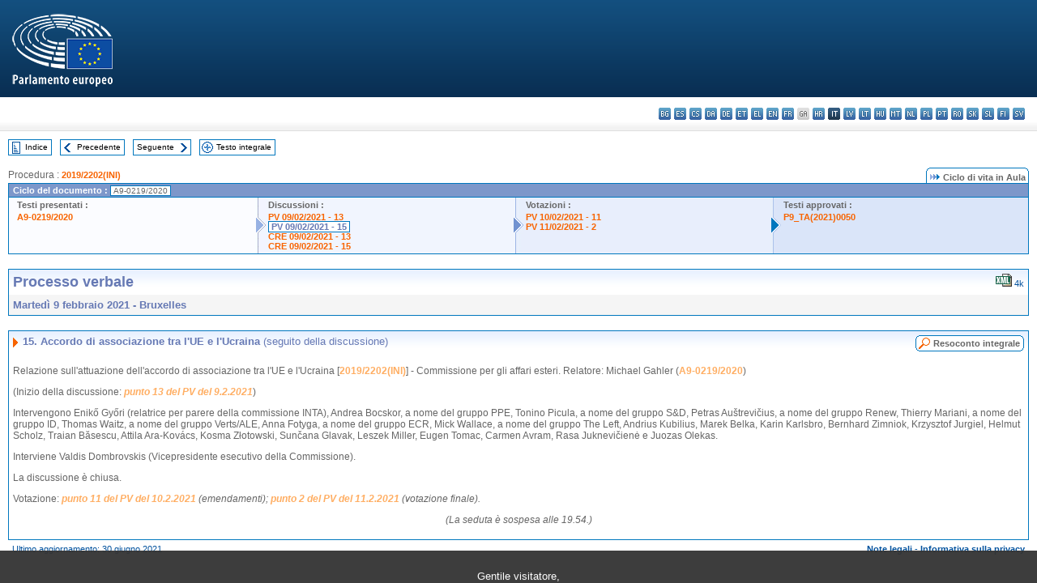

--- FILE ---
content_type: text/html; charset=UTF-8
request_url: https://www.europarl.europa.eu/doceo/document/PV-9-2021-02-09-ITM-015_IT.html
body_size: 1864
content:
<!DOCTYPE html>
<html lang="en">
<head>
    <meta charset="utf-8">
    <meta name="viewport" content="width=device-width, initial-scale=1">
    <title></title>
    <style>
        body {
            font-family: "Arial";
        }
    </style>
    <script type="text/javascript">
    window.awsWafCookieDomainList = [];
    window.gokuProps = {
"key":"AQIDAHjcYu/GjX+QlghicBgQ/7bFaQZ+m5FKCMDnO+vTbNg96AH8rhIMJ+z/0ZlnwNGCUsFTAAAAfjB8BgkqhkiG9w0BBwagbzBtAgEAMGgGCSqGSIb3DQEHATAeBglghkgBZQMEAS4wEQQM0xF1depSHZO07bzbAgEQgDtkDWjfu/iA1FFovrm1DbICsUAV04yfVyp7MT61DYp7EWM6jDnLUg9RkBp27QieKrX3EpH4gWzcP8WQoA==",
          "iv":"D549JQHc/gAAAlwU",
          "context":"7qzvyE/KtCwjipwSIfdKm9vsbYv13P5PxkevqeWxjSlA7B7yUA95GTgXU7jf0UhCABcLDl9JQmf2pKl2dTSWOF+XQwHN4URfQaF8Z32H1XcJwMcMf+6rZhjaC1585tS6WnPnmRJAIQuHyGFccotqLpB1CsgAXslK37LtKFBE/ZxBDfPC3zie3tVik+CTIaJpRHR70q/8IVecMGRKRKDm8IVdhUONyAm419iNSVCZ7O7R3mMZQB+BuqfK5xOceuPRRRSyPh4JEtCFgpdeIMgGPq/Xpig6rABiEB4cOInChMBVJzvRmeW+tGxxHzbOoPEA+4P01khUehBhF2Fkwa2irn5PLfnYzwkP+zW2kHxtMXkc8tG2/JGULYSeVBetTrk0oLYxqoLNWHRz7WUABHWf0AU3"
};
    </script>
    <script src="https://e3c1b12827d4.5ce583ec.us-east-2.token.awswaf.com/e3c1b12827d4/d7f65e927fcd/f9998b2f6105/challenge.js"></script>
</head>
<body>
    <div id="challenge-container"></div>
    <script type="text/javascript">
        AwsWafIntegration.saveReferrer();
        AwsWafIntegration.checkForceRefresh().then((forceRefresh) => {
            if (forceRefresh) {
                AwsWafIntegration.forceRefreshToken().then(() => {
                    window.location.reload(true);
                });
            } else {
                AwsWafIntegration.getToken().then(() => {
                    window.location.reload(true);
                });
            }
        });
    </script>
    <noscript>
        <h1>JavaScript is disabled</h1>
        In order to continue, we need to verify that you're not a robot.
        This requires JavaScript. Enable JavaScript and then reload the page.
    </noscript>
</body>
</html>

--- FILE ---
content_type: text/html;charset=UTF-8
request_url: https://www.europarl.europa.eu/doceo/document/PV-9-2021-02-09-ITM-015_IT.html
body_size: 4367
content:
<!DOCTYPE html PUBLIC "-//W3C//DTD XHTML 1.0 Transitional//EN" "http://www.w3.org/TR/xhtml1/DTD/xhtml1-transitional.dtd">
<html xmlns="http://www.w3.org/1999/xhtml" xml:lang="it" lang="it"><head><meta http-equiv="Content-Type" content="text/html; charset=UTF-8" /><meta http-equiv="Content-Language" content="it" />

<title>Processo verbale - Accordo di associazione tra l'UE e l'Ucraina (seguito della discussione) - Martedì 9 febbraio 2021</title><meta name="title" content="Processo verbale - Accordo di associazione tra l'UE e l'Ucraina (seguito della discussione) - Martedì 9 febbraio 2021" /><meta name="language" content="it" />

<meta name="robots" content="index, follow, noodp, noydir, notranslate" /><meta name="copyright" content="© Unione europea, 2021 - Fonte: Parlamento europeo" /><meta name="available" content="09-02-2021" /><meta name="sipade-leg" content="9" /><meta name="sipade-type" content="PV" /><meta property="og:title" content="Processo verbale - Accordo di associazione tra l'UE e l'Ucraina (seguito della discussione) - Martedì 9 febbraio 2021" /><meta property="og:image" content="https://www.europarl.europa.eu/website/common/img/icon/sharelogo_facebook.jpg" />

<link rel="canonical" href="https://www.europarl.europa.eu/doceo/document/PV-9-2021-02-09-ITM-015_IT.html" />

<link href="/doceo/data/css/style_common.css" rel="stylesheet" type="text/css" /><link href="/doceo/data/css/style_common_print.css" rel="stylesheet" type="text/css" /><link href="/doceo/data/css/style_sipade.css" rel="stylesheet" type="text/css" /><link href="/doceo/data/css/style_activities.css" rel="stylesheet" type="text/css" /><link href="/doceo/data/css/common_sides.css" type="text/css" rel="stylesheet" /><link href="/doceo/data/css/style_sipade_oj_sched.css" type="text/css" rel="stylesheet" />
<script src="/doceo/data/js/overlib.js" type="text/javascript"> </script>
<script src="/doceo/data/js/swap_images.js" type="text/javascript"> </script>
<script src="/doceo/data/js/sipade.js" type="text/javascript"> </script>
<script src="/doceo/data/js/jquery-1.4.4.js" type="text/javascript"> </script><script src="/doceo/data/js/selectPvVotSec.js" type="text/javascript"> </script>
<script src="/doceo/data/js/sipade-OJ-SYN.js" type="text/javascript"> </script><!--ATI analytics script--><script type="text/javascript" data-tracker-name="ATInternet" defer data-value="/website/webanalytics/ati-doceo.js" src="//www.europarl.europa.eu/website/privacy-policy/privacy-policy.js" ></script></head><body bgcolor="#FFFFFF"><div id="overDiv" style="position:absolute; visibility:hidden; z-index:1000;"> </div><a name="top"></a><table cellpadding="0" cellspacing="0" border="0" width="100%"><tr><td><div id="header_sides" class="new">
<a href="/portal/it"><img alt="Torna al portale Europarl" title="Torna al portale Europarl" src="/doceo/data/img/EP_logo_neg_IT.png" /></a><h3 class="ep_hidden">Choisissez la langue de votre document :</h3><ul class="language_select">
            <li><a title="bg - български" class="bg on" href="/doceo/document/PV-9-2021-02-09-ITM-015_BG.html">bg - български</a></li>
            <li><a title="es - español" class="es on" href="/doceo/document/PV-9-2021-02-09-ITM-015_ES.html">es - español</a></li>
            <li><a title="cs - čeština" class="cs on" href="/doceo/document/PV-9-2021-02-09-ITM-015_CS.html">cs - čeština</a></li>
            <li><a title="da - dansk" class="da on" href="/doceo/document/PV-9-2021-02-09-ITM-015_DA.html">da - dansk</a></li>
            <li><a title="de - Deutsch" class="de on" href="/doceo/document/PV-9-2021-02-09-ITM-015_DE.html">de - Deutsch</a></li>
            <li><a title="et - eesti keel" class="et on" href="/doceo/document/PV-9-2021-02-09-ITM-015_ET.html">et - eesti keel</a></li>
            <li><a title="el - ελληνικά" class="el on" href="/doceo/document/PV-9-2021-02-09-ITM-015_EL.html">el - ελληνικά</a></li>
            <li><a title="en - English" class="en on" href="/doceo/document/PV-9-2021-02-09-ITM-015_EN.html">en - English</a></li>
            <li><a title="fr - français" class="fr on" href="/doceo/document/PV-9-2021-02-09-ITM-015_FR.html">fr - français</a></li>
            <li class="ga" title="ga - Gaeilge">ga - Gaeilge</li>
            <li><a title="hr - hrvatski" class="hr on" href="/doceo/document/PV-9-2021-02-09-ITM-015_HR.html">hr - hrvatski</a></li>
            <li class="it selected" title="it - italiano">it - italiano</li>
            <li><a title="lv - latviešu valoda" class="lv on" href="/doceo/document/PV-9-2021-02-09-ITM-015_LV.html">lv - latviešu valoda</a></li>
            <li><a title="lt - lietuvių kalba" class="lt on" href="/doceo/document/PV-9-2021-02-09-ITM-015_LT.html">lt - lietuvių kalba</a></li>
            <li><a title="hu - magyar" class="hu on" href="/doceo/document/PV-9-2021-02-09-ITM-015_HU.html">hu - magyar</a></li>
            <li><a title="mt - Malti" class="mt on" href="/doceo/document/PV-9-2021-02-09-ITM-015_MT.html">mt - Malti</a></li>
            <li><a title="nl - Nederlands" class="nl on" href="/doceo/document/PV-9-2021-02-09-ITM-015_NL.html">nl - Nederlands</a></li>
            <li><a title="pl - polski" class="pl on" href="/doceo/document/PV-9-2021-02-09-ITM-015_PL.html">pl - polski</a></li>
            <li><a title="pt - português" class="pt on" href="/doceo/document/PV-9-2021-02-09-ITM-015_PT.html">pt - português</a></li>
            <li><a title="ro - română" class="ro on" href="/doceo/document/PV-9-2021-02-09-ITM-015_RO.html">ro - română</a></li>
            <li><a title="sk - slovenčina" class="sk on" href="/doceo/document/PV-9-2021-02-09-ITM-015_SK.html">sk - slovenčina</a></li>
            <li><a title="sl - slovenščina" class="sl on" href="/doceo/document/PV-9-2021-02-09-ITM-015_SL.html">sl - slovenščina</a></li>
            <li><a title="fi - suomi" class="fi on" href="/doceo/document/PV-9-2021-02-09-ITM-015_FI.html">fi - suomi</a></li>
            <li><a title="sv - svenska" class="sv on" href="/doceo/document/PV-9-2021-02-09-ITM-015_SV.html">sv - svenska</a></li>
        </ul></div></td></tr><tr><td style="padding:10px;"><table width="100%" border="0" cellspacing="0" cellpadding="0"><tr><td><table border="0" align="left" cellpadding="0" cellspacing="0"><tr><td><table border="0" cellspacing="0" cellpadding="0" class="buttondocwin"><tr><td><a href="/doceo/document/PV-9-2021-02-09-TOC_IT.html"><img src="/doceo/data/img/navi_index.gif" width="16" height="16" border="0" align="absmiddle" alt="" /></a></td><td valign="middle"> <a href="/doceo/document/PV-9-2021-02-09-TOC_IT.html" title="Indice">Indice</a> </td></tr></table></td><td><img src="/doceo/data/img/spacer.gif" width="10" height="8" alt="" /></td><td><table border="0" cellspacing="0" cellpadding="0" class="buttondocwin"><tr><td><a href="/doceo/document/PV-9-2021-02-09-ITM-014_IT.html"><img src="/doceo/data/img/navi_previous.gif" width="16" height="16" border="0" align="absmiddle" alt="" /></a></td><td valign="middle"> <a href="/doceo/document/PV-9-2021-02-09-ITM-014_IT.html" title="Precedente">Precedente</a> </td></tr></table></td><td><img src="/doceo/data/img/spacer.gif" width="10" height="8" alt="" /></td><td><table border="0" cellspacing="0" cellpadding="0" class="buttondocwin"><tr><td valign="middle"> <a href="/doceo/document/PV-9-2021-02-09-ITM-016_IT.html" title="Seguente">Seguente</a> </td><td><a href="/doceo/document/PV-9-2021-02-09-ITM-016_IT.html"><img src="/doceo/data/img/navi_next.gif" width="16" height="16" border="0" align="absmiddle" alt="" /></a></td></tr></table></td><td><img src="/doceo/data/img/spacer.gif" width="10" height="8" alt="" /></td><td><table border="0" cellspacing="0" cellpadding="0" class="buttondocwin"><tr><td><a href="/doceo/document/PV-9-2021-02-09_IT.html"><img src="/doceo/data/img/navi_moredetails.gif" width="16" height="16" border="0" align="absmiddle" alt="" /></a></td><td valign="middle"> <a href="/doceo/document/PV-9-2021-02-09_IT.html" title="Testo integrale">Testo integrale</a> </td></tr></table></td><td><img src="/doceo/data/img/spacer.gif" width="10" height="8" alt="" /></td></tr><tr><td><img src="/doceo/data/img/spacer.gif" width="10" height="15" alt="" /></td></tr></table></td></tr></table><div xmlns:text="http://openoffice.org/2000/text" xmlns:xlink="http://www.w3.org/1999/xlink" xmlns:table="http://openoffice.org/2000/table" xmlns:fo="http://www.w3.org/1999/XSL/Format" xmlns:style="http://openoffice.org/2000/style" style="display:none" id="refhidden">PV-9-2021-02-09</div><div xmlns:text="http://openoffice.org/2000/text" xmlns:xlink="http://www.w3.org/1999/xlink" xmlns:table="http://openoffice.org/2000/table" xmlns:fo="http://www.w3.org/1999/XSL/Format" xmlns:style="http://openoffice.org/2000/style" style="display:none" id="lgNavhidden">IT</div><div xmlns:text="http://openoffice.org/2000/text" xmlns:xlink="http://www.w3.org/1999/xlink" xmlns:table="http://openoffice.org/2000/table" xmlns:fo="http://www.w3.org/1999/XSL/Format" xmlns:style="http://openoffice.org/2000/style" style="display:none" id="lgDochidden">IT</div><div xmlns:text="http://openoffice.org/2000/text" xmlns:xlink="http://www.w3.org/1999/xlink" xmlns:table="http://openoffice.org/2000/table" xmlns:fo="http://www.w3.org/1999/XSL/Format" xmlns:style="http://openoffice.org/2000/style" style="display:none" id="typeSourcehidden">iPlPv_Itm</div>
                <table border="0" cellpadding="0" cellspacing="0" width="100%"><tbody><tr><td align="left"><span class="contents">Procedura : </span><a class="ring_ref_link" href="https://oeil.secure.europarl.europa.eu/oeil/popups/ficheprocedure.do?lang=fr&amp;reference=2019/2202(INI)">2019/2202(INI)</a></td><td align="right"><table align="right" border="0" cellpadding="0" cellspacing="0"><tbody><tr><td><img src="/doceo/data/img/ring_tabs_left_doc_unselected.gif" height="19" width="4" alt="" /></td><td class="Tabs_doc_unselected"><img src="/doceo/data/img/ring_navi.gif" width="17" height="14" alt="" />Ciclo di vita in Aula</td><td valign="middle"><img src="/doceo/data/img/ring_tabs_right_doc_unselected.gif" height="19" width="4" alt="" /></td></tr></tbody></table></td></tr></tbody></table><table class="doc_box_header" border="0" cellpadding="0" cellspacing="0" width="100%"><tbody><tr><td class="ring_multiple_bg" valign="top" colspan="7">Ciclo del documento :
            <span class="ring_ref_selected_header">A9-0219/2020</span></td></tr><tr><td width="25%" valign="top" class="ring_step_bg1" nowrap="nowrap"><p class="ring_step_title">Testi presentati :</p>
                        <a href="/doceo/document/A-9-2020-0219_IT.html" class="ring_ref_link">A9-0219/2020</a><br />
                    </td><td width="15" style="background-image:url(/doceo/data/img/ring_bg1.gif)"><img src="/doceo/data/img/ring_flech1.gif" height="22" width="13" border="0" alt="" /></td><td class="ring_step_bg2" valign="top" width="25%" nowrap="nowrap"><p class="ring_step_title">Discussioni :</p>
                        <a href="/doceo/document/PV-9-2021-02-09-ITM-013_IT.html" class="ring_ref_link">PV 09/02/2021 - 13</a><br />
                        <a class="ring_ref_selected">PV 09/02/2021 - 15</a><br />
                        <a href="/doceo/document/CRE-9-2021-02-09-ITM-013_IT.html" class="ring_ref_link">CRE 09/02/2021 - 13</a><br />
                        <a href="/doceo/document/CRE-9-2021-02-09-ITM-015_IT.html" class="ring_ref_link">CRE 09/02/2021 - 15</a><br />
                    </td><td width="15" style="background-image:url(/doceo/data/img/ring_bg2.gif)"><img src="/doceo/data/img/ring_flech2.gif" width="13" height="22" border="0" alt="" /></td><td class="ring_step_bg3" valign="top" width="25%" nowrap="nowrap"><p class="ring_step_title">Votazioni :</p>
                        <a href="/doceo/document/PV-9-2021-02-10-ITM-011_IT.html" class="ring_ref_link">PV 10/02/2021 - 11</a><br />
                        <a href="/doceo/document/PV-9-2021-02-11-ITM-002_IT.html" class="ring_ref_link">PV 11/02/2021 - 2</a><br />
                    </td><td width="19" style="background-image:url(/doceo/data/img/ring_bg3.gif)"><img src="/doceo/data/img/ring_flech3.gif" height="22" width="13" border="0" alt="" /></td><td class="ring_step_bg4" valign="top" width="25%" nowrap="nowrap"><p class="ring_step_title">Testi approvati :</p>
                        <a href="/doceo/document/TA-9-2021-0050_IT.html" class="ring_ref_link">P9_TA(2021)0050</a><br />
                    </td></tr></tbody></table><br />
            

<table xmlns:text="http://openoffice.org/2000/text" xmlns:xlink="http://www.w3.org/1999/xlink" xmlns:table="http://openoffice.org/2000/table" xmlns:fo="http://www.w3.org/1999/XSL/Format" xmlns:style="http://openoffice.org/2000/style" width="100%" border="0" cellpadding="5" cellspacing="0" class="doc_box_header">
<tr><td align="left" valign="top" style="background-image:url(/doceo/data/img/gradient_blue.gif)" class="title_TA">Processo verbale</td><td align="right" valign="top" style="background-image:url(/doceo/data/img/gradient_blue.gif)">
<table border="0" cellspacing="0" cellpadding="0"><tr>
<td><a href="/doceo/document/PV-9-2021-02-09-ITM-015_IT.xml"><img src="/doceo/data/img/formats/icn_xml.gif" border="0" align="bottom" alt="XML" title="XML" /></a><span class="doc_size"> 4k</span></td></tr>
</table></td></tr>
<tr><td class="doc_title" align="left" valign="top" bgcolor="#F5F5F5">Martedì 9 febbraio 2021 - Bruxelles</td><td class="doc_title" align="right" valign="top" bgcolor="#F5F5F5"></td></tr></table><br xmlns:text="http://openoffice.org/2000/text" xmlns:xlink="http://www.w3.org/1999/xlink" xmlns:table="http://openoffice.org/2000/table" xmlns:fo="http://www.w3.org/1999/XSL/Format" xmlns:style="http://openoffice.org/2000/style" />


<table xmlns:text="http://openoffice.org/2000/text" xmlns:xlink="http://www.w3.org/1999/xlink" xmlns:table="http://openoffice.org/2000/table" xmlns:fo="http://www.w3.org/1999/XSL/Format" xmlns:style="http://openoffice.org/2000/style" width="100%" border="0" cellpadding="0" cellspacing="0" class="doc_box_header" style="padding-bottom:5px"><tr valign="top"><td>
<table width="100%" border="0" cellpadding="5" cellspacing="0">
<tr valign="top" style="padding-bottom:0px;padding-left:5px;padding-right:5px;padding-top:5px"><td align="left" style="background-image:url(/doceo/data/img/gradient_blue.gif)" class="doc_title"><img src="/doceo/data/img/arrow_title_doc.gif" width="8" height="14" border="0" align="absmiddle" alt="" /> 15. Accordo di associazione tra l'UE e l'Ucraina <span style="font-weight:normal;">(seguito della discussione)</span></td><td style="background-image:url(/doceo/data/img/gradient_blue.gif)"><table align="right" cellpadding="0" cellspacing="0"><tr><td><a href="/doceo/document/CRE-9-2021-02-09-ITM-015_IT.html"><img src="/doceo/data/img/switch_pv_cre_left.gif" width="22" height="20" border="0" alt="" /></a></td><td class="switch_button_pv_cre"><a href="/doceo/document/CRE-9-2021-02-09-ITM-015_IT.html">Resoconto integrale</a></td><td><a href="/doceo/document/CRE-9-2021-02-09-ITM-015_IT.html"><img src="/doceo/data/img/switch_pv_cre_right.gif" width="5" height="20" border="0" alt="" /></a></td></tr></table></td></tr></table>
<p class="contents" style="margin-left:5px;margin-right:5px;">Relazione sull'attuazione dell'accordo di associazione tra l'UE e l'Ucraina [<a href="https://oeil.secure.europarl.europa.eu/oeil/popups/ficheprocedure.do?lang=fr&amp;reference=2019/2202(INI)">2019/2202(INI)</a>] - Commissione per gli affari esteri. Relatore: Michael Gahler (<a href="/doceo/document/A-9-2020-0219_IT.html">A9-0219/2020</a>)</p>
<p class="contents" style="margin-left:5px;margin-right:5px;">(Inizio della discussione: <span style="font-style:italic;"><a href="/doceo/document/PV-9-2021-02-09-ITM-013_IT.html">punto 13 del PV del 9.2.2021</a></span><span style="font-style:normal;">)</span></p>
<p class="contents" style="margin-left:5px;margin-right:5px;">Intervengono Enikő Győri (relatrice per parere della commissione INTA), Andrea Bocskor, a nome del gruppo PPE, Tonino Picula, a nome del gruppo S&amp;D, Petras Auštrevičius, a nome del gruppo Renew, Thierry Mariani, a nome del gruppo ID, Thomas Waitz, a nome del gruppo Verts/ALE, Anna Fotyga, a nome del gruppo ECR, Mick Wallace, a nome del gruppo The Left, Andrius Kubilius, Marek Belka, Karin Karlsbro, Bernhard Zimniok, Krzysztof Jurgiel, Helmut Scholz, Traian Băsescu, Attila Ara-Kovács, Kosma Złotowski, Sunčana Glavak, Leszek Miller, Eugen Tomac, Carmen Avram, Rasa Juknevičienė e Juozas Olekas.</p>
<p class="contents" style="margin-left:5px;margin-right:5px;">Interviene Valdis Dombrovskis (Vicepresidente esecutivo della Commissione).</p>
<p class="contents" style="margin-left:5px;margin-right:5px;">La discussione è chiusa.</p>
<p class="contents" style="margin-left:5px;margin-right:5px;">Votazione: <span style="font-style:italic;"><a href="/doceo/document/PV-9-2021-02-10-ITM-011_IT.html">punto 11 del PV del 10.2.2021</a></span><span style="font-style:italic;"> (</span><span style="font-style:italic;">emendamenti</span><span style="font-style:italic;">); </span><span style="font-style:italic;"><a href="/doceo/document/PV-9-2021-02-11-ITM-002_IT.html">punto 2 del PV del 11.2.2021</a></span><span style="font-style:italic;"> </span><span style="font-style:italic;">(votazione finale)</span><span style="font-style:italic;">.</span></p>
<p class="contents" style="margin-left:5px;margin-right:5px;text-align:center;font-style:italic;">(La seduta è sospesa alle 19.54.)</p></td></tr></table><table width="100%" border="0" cellspacing="0" cellpadding="5"><tr class="footerdocwin"><td>Ultimo aggiornamento: 30 giugno 2021</td><td align="right"><a target="_blank" href="/legal-notice/it">Note legali</a> - <a target="_blank" href="/privacy-policy/it">Informativa sulla privacy</a></td></tr></table></td></tr></table></body></html>